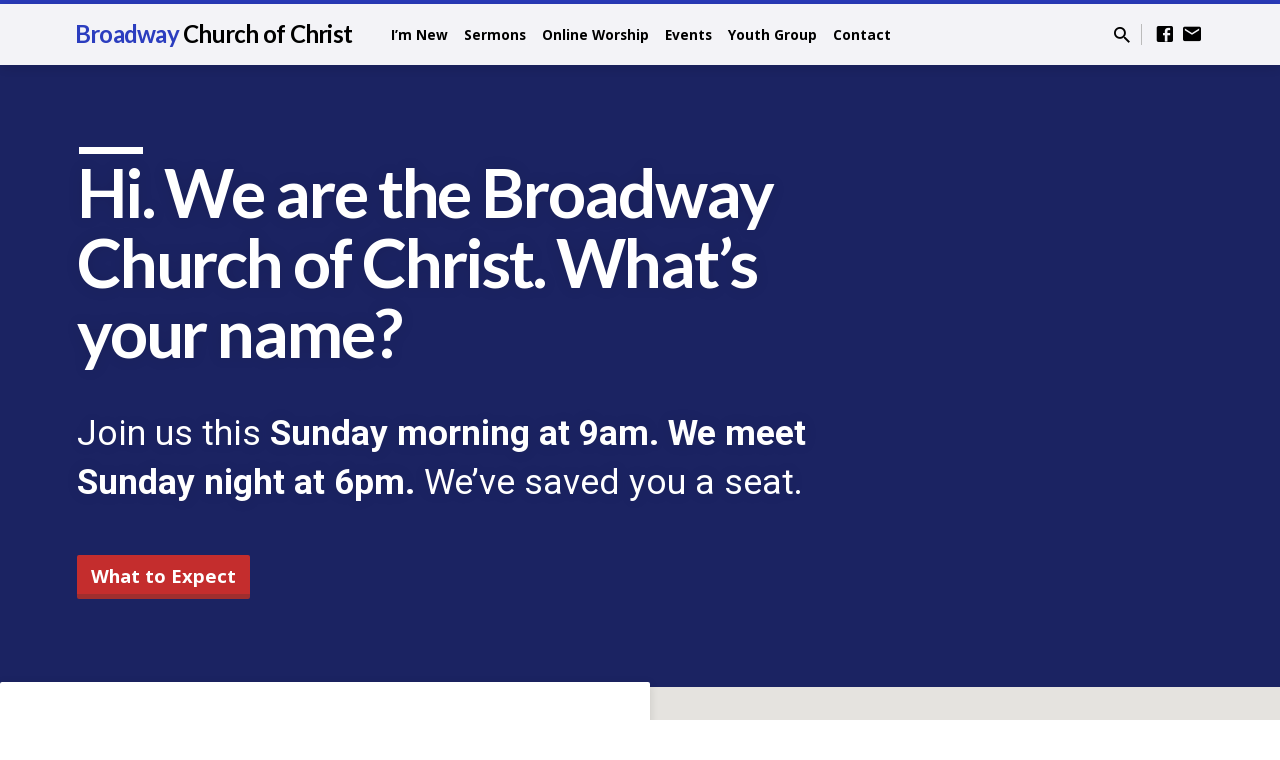

--- FILE ---
content_type: text/html; charset=UTF-8
request_url: https://broadwaychurchofchristtyler.com/
body_size: 11724
content:
<!DOCTYPE html>
<html class="no-js" lang="en-US">
<head>
<meta charset="UTF-8" />
<meta name="viewport" content="width=device-width, initial-scale=1">
<link rel="profile" href="http://gmpg.org/xfn/11">
<title>Broadway Church of Christ &#8211; Christians in Tyler, TX</title>
<meta name='robots' content='max-image-preview:large' />
<link rel='dns-prefetch' href='//secure.gravatar.com' />
<link rel='dns-prefetch' href='//stats.wp.com' />
<link rel='dns-prefetch' href='//fonts.googleapis.com' />
<link rel='dns-prefetch' href='//v0.wordpress.com' />
<link rel='dns-prefetch' href='//widgets.wp.com' />
<link rel='dns-prefetch' href='//s0.wp.com' />
<link rel='dns-prefetch' href='//0.gravatar.com' />
<link rel='dns-prefetch' href='//1.gravatar.com' />
<link rel='dns-prefetch' href='//2.gravatar.com' />
<link rel="alternate" type="application/rss+xml" title="Broadway Church of Christ &raquo; Feed" href="https://broadwaychurchofchristtyler.com/feed/" />
<link rel="alternate" type="application/rss+xml" title="Broadway Church of Christ &raquo; Comments Feed" href="https://broadwaychurchofchristtyler.com/comments/feed/" />
<link rel="alternate" title="oEmbed (JSON)" type="application/json+oembed" href="https://broadwaychurchofchristtyler.com/wp-json/oembed/1.0/embed?url=https%3A%2F%2Fbroadwaychurchofchristtyler.com%2F" />
<link rel="alternate" title="oEmbed (XML)" type="text/xml+oembed" href="https://broadwaychurchofchristtyler.com/wp-json/oembed/1.0/embed?url=https%3A%2F%2Fbroadwaychurchofchristtyler.com%2F&#038;format=xml" />
<style id='wp-img-auto-sizes-contain-inline-css' type='text/css'>
img:is([sizes=auto i],[sizes^="auto," i]){contain-intrinsic-size:3000px 1500px}
/*# sourceURL=wp-img-auto-sizes-contain-inline-css */
</style>
<style id='wp-emoji-styles-inline-css' type='text/css'>

	img.wp-smiley, img.emoji {
		display: inline !important;
		border: none !important;
		box-shadow: none !important;
		height: 1em !important;
		width: 1em !important;
		margin: 0 0.07em !important;
		vertical-align: -0.1em !important;
		background: none !important;
		padding: 0 !important;
	}
/*# sourceURL=wp-emoji-styles-inline-css */
</style>
<style id='wp-block-library-inline-css' type='text/css'>
:root{--wp-block-synced-color:#7a00df;--wp-block-synced-color--rgb:122,0,223;--wp-bound-block-color:var(--wp-block-synced-color);--wp-editor-canvas-background:#ddd;--wp-admin-theme-color:#007cba;--wp-admin-theme-color--rgb:0,124,186;--wp-admin-theme-color-darker-10:#006ba1;--wp-admin-theme-color-darker-10--rgb:0,107,160.5;--wp-admin-theme-color-darker-20:#005a87;--wp-admin-theme-color-darker-20--rgb:0,90,135;--wp-admin-border-width-focus:2px}@media (min-resolution:192dpi){:root{--wp-admin-border-width-focus:1.5px}}.wp-element-button{cursor:pointer}:root .has-very-light-gray-background-color{background-color:#eee}:root .has-very-dark-gray-background-color{background-color:#313131}:root .has-very-light-gray-color{color:#eee}:root .has-very-dark-gray-color{color:#313131}:root .has-vivid-green-cyan-to-vivid-cyan-blue-gradient-background{background:linear-gradient(135deg,#00d084,#0693e3)}:root .has-purple-crush-gradient-background{background:linear-gradient(135deg,#34e2e4,#4721fb 50%,#ab1dfe)}:root .has-hazy-dawn-gradient-background{background:linear-gradient(135deg,#faaca8,#dad0ec)}:root .has-subdued-olive-gradient-background{background:linear-gradient(135deg,#fafae1,#67a671)}:root .has-atomic-cream-gradient-background{background:linear-gradient(135deg,#fdd79a,#004a59)}:root .has-nightshade-gradient-background{background:linear-gradient(135deg,#330968,#31cdcf)}:root .has-midnight-gradient-background{background:linear-gradient(135deg,#020381,#2874fc)}:root{--wp--preset--font-size--normal:16px;--wp--preset--font-size--huge:42px}.has-regular-font-size{font-size:1em}.has-larger-font-size{font-size:2.625em}.has-normal-font-size{font-size:var(--wp--preset--font-size--normal)}.has-huge-font-size{font-size:var(--wp--preset--font-size--huge)}.has-text-align-center{text-align:center}.has-text-align-left{text-align:left}.has-text-align-right{text-align:right}.has-fit-text{white-space:nowrap!important}#end-resizable-editor-section{display:none}.aligncenter{clear:both}.items-justified-left{justify-content:flex-start}.items-justified-center{justify-content:center}.items-justified-right{justify-content:flex-end}.items-justified-space-between{justify-content:space-between}.screen-reader-text{border:0;clip-path:inset(50%);height:1px;margin:-1px;overflow:hidden;padding:0;position:absolute;width:1px;word-wrap:normal!important}.screen-reader-text:focus{background-color:#ddd;clip-path:none;color:#444;display:block;font-size:1em;height:auto;left:5px;line-height:normal;padding:15px 23px 14px;text-decoration:none;top:5px;width:auto;z-index:100000}html :where(.has-border-color){border-style:solid}html :where([style*=border-top-color]){border-top-style:solid}html :where([style*=border-right-color]){border-right-style:solid}html :where([style*=border-bottom-color]){border-bottom-style:solid}html :where([style*=border-left-color]){border-left-style:solid}html :where([style*=border-width]){border-style:solid}html :where([style*=border-top-width]){border-top-style:solid}html :where([style*=border-right-width]){border-right-style:solid}html :where([style*=border-bottom-width]){border-bottom-style:solid}html :where([style*=border-left-width]){border-left-style:solid}html :where(img[class*=wp-image-]){height:auto;max-width:100%}:where(figure){margin:0 0 1em}html :where(.is-position-sticky){--wp-admin--admin-bar--position-offset:var(--wp-admin--admin-bar--height,0px)}@media screen and (max-width:600px){html :where(.is-position-sticky){--wp-admin--admin-bar--position-offset:0px}}

/*# sourceURL=wp-block-library-inline-css */
</style><style id='global-styles-inline-css' type='text/css'>
:root{--wp--preset--aspect-ratio--square: 1;--wp--preset--aspect-ratio--4-3: 4/3;--wp--preset--aspect-ratio--3-4: 3/4;--wp--preset--aspect-ratio--3-2: 3/2;--wp--preset--aspect-ratio--2-3: 2/3;--wp--preset--aspect-ratio--16-9: 16/9;--wp--preset--aspect-ratio--9-16: 9/16;--wp--preset--color--black: #000000;--wp--preset--color--cyan-bluish-gray: #abb8c3;--wp--preset--color--white: #fff;--wp--preset--color--pale-pink: #f78da7;--wp--preset--color--vivid-red: #cf2e2e;--wp--preset--color--luminous-vivid-orange: #ff6900;--wp--preset--color--luminous-vivid-amber: #fcb900;--wp--preset--color--light-green-cyan: #7bdcb5;--wp--preset--color--vivid-green-cyan: #00d084;--wp--preset--color--pale-cyan-blue: #8ed1fc;--wp--preset--color--vivid-cyan-blue: #0693e3;--wp--preset--color--vivid-purple: #9b51e0;--wp--preset--color--main: #2b3dbf;--wp--preset--color--accent: #c42d2d;--wp--preset--color--dark: #000;--wp--preset--color--light: #777;--wp--preset--color--light-bg: #f5f5f5;--wp--preset--gradient--vivid-cyan-blue-to-vivid-purple: linear-gradient(135deg,rgb(6,147,227) 0%,rgb(155,81,224) 100%);--wp--preset--gradient--light-green-cyan-to-vivid-green-cyan: linear-gradient(135deg,rgb(122,220,180) 0%,rgb(0,208,130) 100%);--wp--preset--gradient--luminous-vivid-amber-to-luminous-vivid-orange: linear-gradient(135deg,rgb(252,185,0) 0%,rgb(255,105,0) 100%);--wp--preset--gradient--luminous-vivid-orange-to-vivid-red: linear-gradient(135deg,rgb(255,105,0) 0%,rgb(207,46,46) 100%);--wp--preset--gradient--very-light-gray-to-cyan-bluish-gray: linear-gradient(135deg,rgb(238,238,238) 0%,rgb(169,184,195) 100%);--wp--preset--gradient--cool-to-warm-spectrum: linear-gradient(135deg,rgb(74,234,220) 0%,rgb(151,120,209) 20%,rgb(207,42,186) 40%,rgb(238,44,130) 60%,rgb(251,105,98) 80%,rgb(254,248,76) 100%);--wp--preset--gradient--blush-light-purple: linear-gradient(135deg,rgb(255,206,236) 0%,rgb(152,150,240) 100%);--wp--preset--gradient--blush-bordeaux: linear-gradient(135deg,rgb(254,205,165) 0%,rgb(254,45,45) 50%,rgb(107,0,62) 100%);--wp--preset--gradient--luminous-dusk: linear-gradient(135deg,rgb(255,203,112) 0%,rgb(199,81,192) 50%,rgb(65,88,208) 100%);--wp--preset--gradient--pale-ocean: linear-gradient(135deg,rgb(255,245,203) 0%,rgb(182,227,212) 50%,rgb(51,167,181) 100%);--wp--preset--gradient--electric-grass: linear-gradient(135deg,rgb(202,248,128) 0%,rgb(113,206,126) 100%);--wp--preset--gradient--midnight: linear-gradient(135deg,rgb(2,3,129) 0%,rgb(40,116,252) 100%);--wp--preset--font-size--small: 13px;--wp--preset--font-size--medium: 20px;--wp--preset--font-size--large: 36px;--wp--preset--font-size--x-large: 42px;--wp--preset--spacing--20: 0.44rem;--wp--preset--spacing--30: 0.67rem;--wp--preset--spacing--40: 1rem;--wp--preset--spacing--50: 1.5rem;--wp--preset--spacing--60: 2.25rem;--wp--preset--spacing--70: 3.38rem;--wp--preset--spacing--80: 5.06rem;--wp--preset--shadow--natural: 6px 6px 9px rgba(0, 0, 0, 0.2);--wp--preset--shadow--deep: 12px 12px 50px rgba(0, 0, 0, 0.4);--wp--preset--shadow--sharp: 6px 6px 0px rgba(0, 0, 0, 0.2);--wp--preset--shadow--outlined: 6px 6px 0px -3px rgb(255, 255, 255), 6px 6px rgb(0, 0, 0);--wp--preset--shadow--crisp: 6px 6px 0px rgb(0, 0, 0);}:where(.is-layout-flex){gap: 0.5em;}:where(.is-layout-grid){gap: 0.5em;}body .is-layout-flex{display: flex;}.is-layout-flex{flex-wrap: wrap;align-items: center;}.is-layout-flex > :is(*, div){margin: 0;}body .is-layout-grid{display: grid;}.is-layout-grid > :is(*, div){margin: 0;}:where(.wp-block-columns.is-layout-flex){gap: 2em;}:where(.wp-block-columns.is-layout-grid){gap: 2em;}:where(.wp-block-post-template.is-layout-flex){gap: 1.25em;}:where(.wp-block-post-template.is-layout-grid){gap: 1.25em;}.has-black-color{color: var(--wp--preset--color--black) !important;}.has-cyan-bluish-gray-color{color: var(--wp--preset--color--cyan-bluish-gray) !important;}.has-white-color{color: var(--wp--preset--color--white) !important;}.has-pale-pink-color{color: var(--wp--preset--color--pale-pink) !important;}.has-vivid-red-color{color: var(--wp--preset--color--vivid-red) !important;}.has-luminous-vivid-orange-color{color: var(--wp--preset--color--luminous-vivid-orange) !important;}.has-luminous-vivid-amber-color{color: var(--wp--preset--color--luminous-vivid-amber) !important;}.has-light-green-cyan-color{color: var(--wp--preset--color--light-green-cyan) !important;}.has-vivid-green-cyan-color{color: var(--wp--preset--color--vivid-green-cyan) !important;}.has-pale-cyan-blue-color{color: var(--wp--preset--color--pale-cyan-blue) !important;}.has-vivid-cyan-blue-color{color: var(--wp--preset--color--vivid-cyan-blue) !important;}.has-vivid-purple-color{color: var(--wp--preset--color--vivid-purple) !important;}.has-black-background-color{background-color: var(--wp--preset--color--black) !important;}.has-cyan-bluish-gray-background-color{background-color: var(--wp--preset--color--cyan-bluish-gray) !important;}.has-white-background-color{background-color: var(--wp--preset--color--white) !important;}.has-pale-pink-background-color{background-color: var(--wp--preset--color--pale-pink) !important;}.has-vivid-red-background-color{background-color: var(--wp--preset--color--vivid-red) !important;}.has-luminous-vivid-orange-background-color{background-color: var(--wp--preset--color--luminous-vivid-orange) !important;}.has-luminous-vivid-amber-background-color{background-color: var(--wp--preset--color--luminous-vivid-amber) !important;}.has-light-green-cyan-background-color{background-color: var(--wp--preset--color--light-green-cyan) !important;}.has-vivid-green-cyan-background-color{background-color: var(--wp--preset--color--vivid-green-cyan) !important;}.has-pale-cyan-blue-background-color{background-color: var(--wp--preset--color--pale-cyan-blue) !important;}.has-vivid-cyan-blue-background-color{background-color: var(--wp--preset--color--vivid-cyan-blue) !important;}.has-vivid-purple-background-color{background-color: var(--wp--preset--color--vivid-purple) !important;}.has-black-border-color{border-color: var(--wp--preset--color--black) !important;}.has-cyan-bluish-gray-border-color{border-color: var(--wp--preset--color--cyan-bluish-gray) !important;}.has-white-border-color{border-color: var(--wp--preset--color--white) !important;}.has-pale-pink-border-color{border-color: var(--wp--preset--color--pale-pink) !important;}.has-vivid-red-border-color{border-color: var(--wp--preset--color--vivid-red) !important;}.has-luminous-vivid-orange-border-color{border-color: var(--wp--preset--color--luminous-vivid-orange) !important;}.has-luminous-vivid-amber-border-color{border-color: var(--wp--preset--color--luminous-vivid-amber) !important;}.has-light-green-cyan-border-color{border-color: var(--wp--preset--color--light-green-cyan) !important;}.has-vivid-green-cyan-border-color{border-color: var(--wp--preset--color--vivid-green-cyan) !important;}.has-pale-cyan-blue-border-color{border-color: var(--wp--preset--color--pale-cyan-blue) !important;}.has-vivid-cyan-blue-border-color{border-color: var(--wp--preset--color--vivid-cyan-blue) !important;}.has-vivid-purple-border-color{border-color: var(--wp--preset--color--vivid-purple) !important;}.has-vivid-cyan-blue-to-vivid-purple-gradient-background{background: var(--wp--preset--gradient--vivid-cyan-blue-to-vivid-purple) !important;}.has-light-green-cyan-to-vivid-green-cyan-gradient-background{background: var(--wp--preset--gradient--light-green-cyan-to-vivid-green-cyan) !important;}.has-luminous-vivid-amber-to-luminous-vivid-orange-gradient-background{background: var(--wp--preset--gradient--luminous-vivid-amber-to-luminous-vivid-orange) !important;}.has-luminous-vivid-orange-to-vivid-red-gradient-background{background: var(--wp--preset--gradient--luminous-vivid-orange-to-vivid-red) !important;}.has-very-light-gray-to-cyan-bluish-gray-gradient-background{background: var(--wp--preset--gradient--very-light-gray-to-cyan-bluish-gray) !important;}.has-cool-to-warm-spectrum-gradient-background{background: var(--wp--preset--gradient--cool-to-warm-spectrum) !important;}.has-blush-light-purple-gradient-background{background: var(--wp--preset--gradient--blush-light-purple) !important;}.has-blush-bordeaux-gradient-background{background: var(--wp--preset--gradient--blush-bordeaux) !important;}.has-luminous-dusk-gradient-background{background: var(--wp--preset--gradient--luminous-dusk) !important;}.has-pale-ocean-gradient-background{background: var(--wp--preset--gradient--pale-ocean) !important;}.has-electric-grass-gradient-background{background: var(--wp--preset--gradient--electric-grass) !important;}.has-midnight-gradient-background{background: var(--wp--preset--gradient--midnight) !important;}.has-small-font-size{font-size: var(--wp--preset--font-size--small) !important;}.has-medium-font-size{font-size: var(--wp--preset--font-size--medium) !important;}.has-large-font-size{font-size: var(--wp--preset--font-size--large) !important;}.has-x-large-font-size{font-size: var(--wp--preset--font-size--x-large) !important;}
/*# sourceURL=global-styles-inline-css */
</style>

<style id='classic-theme-styles-inline-css' type='text/css'>
/*! This file is auto-generated */
.wp-block-button__link{color:#fff;background-color:#32373c;border-radius:9999px;box-shadow:none;text-decoration:none;padding:calc(.667em + 2px) calc(1.333em + 2px);font-size:1.125em}.wp-block-file__button{background:#32373c;color:#fff;text-decoration:none}
/*# sourceURL=/wp-includes/css/classic-themes.min.css */
</style>
<link rel='stylesheet' id='saved-google-fonts-css' href='//fonts.googleapis.com/css?family=Lato:300,400,700,300italic,400italic,700italic%7COpen+Sans:300,400,600,700,300italic,400italic,600italic,700italic%7CRoboto:300,400,700,300italic,400italic,700italic' type='text/css' media='all' />
<link rel='stylesheet' id='materialdesignicons-css' href='https://broadwaychurchofchristtyler.com/wp-content/themes/saved/css/materialdesignicons.min.css?ver=2.0' type='text/css' media='all' />
<link rel='stylesheet' id='saved-style-css' href='https://broadwaychurchofchristtyler.com/wp-content/themes/saved/style.css?ver=2.0' type='text/css' media='all' />
<link rel='stylesheet' id='jetpack_likes-css' href='https://broadwaychurchofchristtyler.com/wp-content/plugins/jetpack/modules/likes/style.css?ver=15.4' type='text/css' media='all' />
<script type="text/javascript" src="https://broadwaychurchofchristtyler.com/wp-includes/js/jquery/jquery.min.js?ver=3.7.1" id="jquery-core-js"></script>
<script type="text/javascript" src="https://broadwaychurchofchristtyler.com/wp-includes/js/jquery/jquery-migrate.min.js?ver=3.4.1" id="jquery-migrate-js"></script>
<script type="text/javascript" id="ctfw-ie-unsupported-js-extra">
/* <![CDATA[ */
var ctfw_ie_unsupported = {"default_version":"7","min_version":"5","max_version":"9","version":"9","message":"You are using an outdated version of Internet Explorer. Please upgrade your browser to use this site.","redirect_url":"http://browsehappy.com/"};
//# sourceURL=ctfw-ie-unsupported-js-extra
/* ]]> */
</script>
<script type="text/javascript" src="https://broadwaychurchofchristtyler.com/wp-content/themes/saved/framework/js/ie-unsupported.js?ver=2.0" id="ctfw-ie-unsupported-js"></script>
<script type="text/javascript" src="https://broadwaychurchofchristtyler.com/wp-content/themes/saved/framework/js/jquery.fitvids.js?ver=2.0" id="fitvids-js"></script>
<script type="text/javascript" id="ctfw-responsive-embeds-js-extra">
/* <![CDATA[ */
var ctfw_responsive_embeds = {"wp_responsive_embeds":"1"};
//# sourceURL=ctfw-responsive-embeds-js-extra
/* ]]> */
</script>
<script type="text/javascript" src="https://broadwaychurchofchristtyler.com/wp-content/themes/saved/framework/js/responsive-embeds.js?ver=2.0" id="ctfw-responsive-embeds-js"></script>
<script type="text/javascript" src="https://broadwaychurchofchristtyler.com/wp-content/themes/saved/js/lib/superfish.modified.js?ver=2.0" id="superfish-js"></script>
<script type="text/javascript" src="https://broadwaychurchofchristtyler.com/wp-content/themes/saved/js/lib/supersubs.js?ver=2.0" id="supersubs-js"></script>
<script type="text/javascript" src="https://broadwaychurchofchristtyler.com/wp-content/themes/saved/js/lib/jquery.meanmenu.modified.js?ver=2.0" id="jquery-meanmenu-js"></script>
<script type="text/javascript" src="https://broadwaychurchofchristtyler.com/wp-content/themes/saved/js/lib/js.cookie.min.js?ver=2.0" id="js-cookie-js"></script>
<script type="text/javascript" src="https://broadwaychurchofchristtyler.com/wp-content/themes/saved/js/lib/jquery.smooth-scroll.min.js?ver=2.0" id="jquery-smooth-scroll-js"></script>
<script type="text/javascript" src="https://broadwaychurchofchristtyler.com/wp-content/themes/saved/js/lib/tooltipster.bundle.min.js?ver=2.0" id="tooltipster-bundle-js"></script>
<script type="text/javascript" src="https://broadwaychurchofchristtyler.com/wp-content/themes/saved/js/lib/jquery.matchHeight-min.js?ver=2.0" id="jquery-matchHeight-js"></script>
<script type="text/javascript" src="https://broadwaychurchofchristtyler.com/wp-content/themes/saved/js/lib/scrollreveal.min.js?ver=2.0" id="scrollreveal-js"></script>
<script type="text/javascript" id="saved-main-js-extra">
/* <![CDATA[ */
var saved_main = {"site_path":"/","home_url":"https://broadwaychurchofchristtyler.com","theme_url":"https://broadwaychurchofchristtyler.com/wp-content/themes/saved","is_ssl":"1","mobile_menu_close":"saved-icon saved-icon-mobile-menu-close mdi mdi-close","scroll_animations":"1","comment_name_required":"1","comment_email_required":"1","comment_name_error_required":"Required","comment_email_error_required":"Required","comment_email_error_invalid":"Invalid Email","comment_url_error_invalid":"Invalid URL","comment_message_error_required":"Comment Required"};
//# sourceURL=saved-main-js-extra
/* ]]> */
</script>
<script type="text/javascript" src="https://broadwaychurchofchristtyler.com/wp-content/themes/saved/js/main.js?ver=2.0" id="saved-main-js"></script>
<link rel="https://api.w.org/" href="https://broadwaychurchofchristtyler.com/wp-json/" /><link rel="alternate" title="JSON" type="application/json" href="https://broadwaychurchofchristtyler.com/wp-json/wp/v2/pages/12" /><link rel="EditURI" type="application/rsd+xml" title="RSD" href="https://broadwaychurchofchristtyler.com/xmlrpc.php?rsd" />
<meta name="generator" content="WordPress 6.9" />
<link rel="canonical" href="https://broadwaychurchofchristtyler.com/" />
<link rel='shortlink' href='https://wp.me/PdIGKm-c' />
	<style>img#wpstats{display:none}</style>
		
<style type="text/css">.has-main-background-color,p.has-main-background-color { background-color: #2b3dbf; }.has-main-color,p.has-main-color { color: #2b3dbf; }.has-accent-background-color,p.has-accent-background-color { background-color: #c42d2d; }.has-accent-color,p.has-accent-color { color: #c42d2d; }.has-dark-background-color,p.has-dark-background-color { background-color: #000; }.has-dark-color,p.has-dark-color { color: #000; }.has-light-background-color,p.has-light-background-color { background-color: #777; }.has-light-color,p.has-light-color { color: #777; }.has-light-bg-background-color,p.has-light-bg-background-color { background-color: #f5f5f5; }.has-light-bg-color,p.has-light-bg-color { color: #f5f5f5; }.has-white-background-color,p.has-white-background-color { background-color: #fff; }.has-white-color,p.has-white-color { color: #fff; }</style>

<style type="text/css">
#saved-logo-text {
	font-family: 'Lato', Arial, Helvetica, sans-serif;
}

.saved-entry-content h1, .saved-entry-content h2, .saved-entry-content h3, .saved-entry-content h4, .saved-entry-content h5, .saved-entry-content h6, .saved-entry-content .saved-h1, .saved-entry-content .saved-h2, .saved-entry-content .saved-h3, .saved-entry-content .saved-h4, .saved-entry-content .saved-h5, .saved-entry-content .saved-h6, .saved-widget .saved-entry-compact-header h3, .mce-content-body h1, .mce-content-body h2, .mce-content-body h3, .mce-content-body h4, .mce-content-body h5, .mce-content-body h6, .textwidget h1, .textwidget h2, .textwidget h3, .textwidget h4, .textwidget h5, .textwidget h6, .saved-bg-section-content h1, .saved-bg-section-content h2, #saved-banner-title div, .saved-widget-title, .saved-caption-image-title, #saved-comments-title, #reply-title, .saved-nav-block-title, .has-drop-cap:not(:focus):first-letter, .saved-entry-content h1, .saved-entry-content h2, .saved-entry-content h3, .saved-entry-content h4, .saved-entry-content h5, .saved-entry-content h6, .saved-entry-content .saved-h1, .saved-entry-content .saved-h2, .saved-entry-content .saved-h3, .saved-entry-content .saved-h4, .saved-entry-content .saved-h5, .saved-entry-content .saved-h6, .mce-content-body h1, .mce-content-body h2, .mce-content-body h3, .mce-content-body h4, .mce-content-body h5, .mce-content-body h6 {
	font-family: 'Lato', Arial, Helvetica, sans-serif;
}

#saved-header-menu-content, .mean-container .mean-nav, #saved-header-bottom, .jq-dropdown, #saved-footer-menu, .saved-pagination, .saved-comment-title, .wp-block-latest-comments__comment-author, .saved-entry-full-content a:not(.saved-icon), .saved-entry-full-meta a:not(.saved-icon), .saved-entry-full-footer a, .saved-comment-content a, .saved-map-section a, #respond a, .textwidget a, .widget_ctfw-giving a, .widget_mc4wp_form_widget a, .saved-entry-full-meta-second-line a, #saved-map-section-date .saved-map-section-item-note a, .widget_rss li a, .saved-entry-short-title, .saved-entry-short-title a, .saved-colored-section-title, .saved-entry-compact-right h3, .saved-entry-compact-right h3 a, .saved-sticky-item, .saved-bg-section-text a, .saved-image-section-text a, #saved-sticky-content-custom-content a, .mce-content-body a, .saved-nav-left-right a, select, .saved-button, .saved-buttons-list a, .saved-menu-button > a, input[type=submit], .widget_tag_cloud a, .wp-block-file .wp-block-file__button, .widget_categories > ul, .widget_ctfw-categories > ul, .widget_ctfw-archives > ul, .widget_ctfw-galleries > ul, .widget_recent_entries > ul, .widget_archive > ul, .widget_meta > ul, .widget_pages > ul, .widget_links > ul, .widget_nav_menu ul.menu, .widget_calendar #wp-calendar nav span, .wp-block-calendar #wp-calendar nav span, .saved-entry-compact-image time, .saved-entry-short-label, .saved-colored-section-label, .saved-sticky-item-date, #saved-map-section-address, .saved-entry-full-date, .saved-entry-full-meta-bold, #saved-map-section-date .saved-map-section-item-text, .widget_calendar #wp-calendar caption, .widget_calendar #wp-calendar th, .saved-calendar-table-header-content, .wp-block-calendar #wp-calendar caption, .wp-block-calendar #wp-calendar th, dt, .saved-entry-content th, .mce-content-body th, blockquote cite, #respond label:not(.error):not([for=wp-comment-cookies-consent]), .wp-block-table tr:first-of-type strong, .wp-block-search__label {
	font-family: 'Open Sans', Arial, Helvetica, sans-serif;
}

body, #cancel-comment-reply-link, .saved-entry-short-meta a:not(.saved-icon), .saved-entry-content-short a, .ctfw-breadcrumbs, .saved-caption-image-description, .saved-entry-full-meta-second-line, #saved-header-archives-section-name, .saved-comment-title span, #saved-calendar-title-category, #saved-header-search-mobile input[type=text], .saved-entry-full-content .saved-sermon-index-list li li a:not(.saved-icon), pre.wp-block-verse {
	font-family: 'Roboto', Arial, Helvetica, sans-serif;
}

 {
	background-color: #2b3dbf;
}

.saved-color-main-bg, .sf-menu ul, .saved-calendar-table-header, .saved-calendar-table-top, .saved-calendar-table-header-row, .mean-container .mean-nav, .jq-dropdown .jq-dropdown-menu, .jq-dropdown .jq-dropdown-panel, .tooltipster-sidetip.saved-tooltipster .tooltipster-box, .saved-entry-compact-image time, .saved-entry-short-label, #saved-sticky, .has-main-background-color, p.has-main-background-color {
	background-color: rgba(43, 61, 191, 0.95);
}

.saved-calendar-table-header {
	border-color: #2b3dbf !important;
}

#saved-header-top.saved-header-has-line, .saved-calendar-table-header {
	border-color: rgba(43, 61, 191, 0.95);
}

#saved-logo-text, #saved-logo-text a, .mean-container .mean-nav ul li a.mean-expand, .has-main-color, p.has-main-color {
	color: #2b3dbf !important;
}

a, a:hover, #saved-header-menu-content > li:hover > a, #saved-map-section-list a:hover, #saved-header-search a:hover, #saved-header-search-opened .saved-search-button, #saved-header-icons a:hover, .saved-entry-short-icons .saved-icon:hover, .saved-entry-compact-icons .saved-icon:hover, .saved-entry-full-meta a:hover, #saved-calendar-remove-category a:hover, #saved-calendar-header-right a, .mean-container .saved-icon-mobile-menu-close, #saved-map-section-marker .saved-icon, .saved-entry-full-content .saved-entry-short-meta a:hover, .saved-entry-full-meta > li a.mdi:hover, .widget_search .saved-search-button:hover, #respond a:hover {
	color: #c42d2d;
}

.saved-entry-content a:hover:not(.saved-button):not(.wp-block-file__button), .saved-entry-compact-right a:hover, .saved-entry-full-meta a:hover, .saved-button.saved-button-light:hover, .saved-buttons-list a.saved-button-light:hover, .saved-button:hover, .saved-buttons-list a:hover, input[type=submit]:hover, .widget_tag_cloud a:hover, .saved-nav-left-right a:hover, .wp-block-file .wp-block-file__button:hover, .has-accent-color, p.has-accent-color {
	color: #c42d2d !important;
}

.saved-entry-short-title a, .saved-entry-compact-right h3 a, .saved-entry-full-content a:not(.saved-button):not(.saved-button-light):not(.wp-block-file__button), .saved-entry-full-meta a:not(.saved-button), .saved-entry-full-footer a:not(.saved-button), .saved-comments a:not(.saved-button), .saved-map-section a:not(.saved-button), #respond a:not(.saved-button), .saved-compact-content a:not(.saved-button), .textwidget a:not(.saved-button), .widget_ctfw-giving a, .widget_mc4wp_form_widget a, .saved-image-section-text a, .mce-content-body a, .saved-entry-content h1::before, .saved-entry-content h2::before, .saved-entry-content h3::before, .saved-entry-content h4::before, .saved-entry-content h5::before, .saved-entry-content h6::before, .saved-entry-content .saved-h1::before, .saved-entry-content .saved-h2::before, .saved-entry-content .saved-h3::before, .saved-entry-content .saved-h4::before, .saved-entry-content .saved-h5::before, .saved-entry-content .saved-h6::before, .mce-content-body h1::before, .mce-content-body h2::before, .mce-content-body h3::before, .mce-content-body h4::before, .mce-content-body h5::before, .mce-content-body h6::before, .saved-widget-title::before, #saved-comments-title::before, #reply-title::before, .saved-nav-block-title::before, .saved-entry-full-meta-label::before, dt::before, .saved-entry-content th::before, .mce-content-body th::before, #saved-map-section-address::before, #saved-header-search input[type=text]:focus, input:focus, textarea:focus {
	border-color: #c42d2d;
}

 {
	border-left-color: #c42d2d;
}

.saved-button, .saved-buttons-list a, .saved-menu-button > a, input[type=submit], .widget_tag_cloud a, .saved-nav-left-right a, .wp-block-file .wp-block-file__button, .has-accent-background-color, p.has-accent-background-color {
	background-color: #c42d2d;
}
</style>
<script type="text/javascript">

jQuery( 'html' )
 	.removeClass( 'no-js' )
 	.addClass( 'js' );

</script>

<!-- Jetpack Open Graph Tags -->
<meta property="og:type" content="website" />
<meta property="og:title" content="Broadway Church of Christ" />
<meta property="og:description" content="Christians in Tyler, TX" />
<meta property="og:url" content="https://broadwaychurchofchristtyler.com/" />
<meta property="og:site_name" content="Broadway Church of Christ" />
<meta property="og:image" content="https://s0.wp.com/i/blank.jpg" />
<meta property="og:image:width" content="200" />
<meta property="og:image:height" content="200" />
<meta property="og:image:alt" content="" />
<meta property="og:locale" content="en_US" />
<meta name="twitter:text:title" content="Home" />
<meta name="twitter:card" content="summary" />

<!-- End Jetpack Open Graph Tags -->
</head>
<body class="home wp-singular page-template page-template-page-templates page-template-homepage page-template-page-templateshomepage-php page page-id-12 wp-embed-responsive wp-theme-saved ctfw-no-loop-multiple saved-logo-font-lato saved-heading-font-lato saved-nav-font-open-sans saved-body-font-roboto saved-no-logo-image saved-no-uppercase saved-has-heading-accents saved-content-width-700">

<header id="saved-header">

	
<div id="saved-header-top" class="saved-header-has-line saved-header-has-search saved-header-has-icons">

	<div>

		<div id="saved-header-top-bg"></div>

		<div id="saved-header-top-container" class="saved-centered-large">

			<div id="saved-header-top-inner">

				
<div id="saved-logo">

	<div id="saved-logo-content">

		
			<div id="saved-logo-text" class="saved-logo-text-medium">
				<div id="saved-logo-text-inner">
					<a href="https://broadwaychurchofchristtyler.com/">
						Broadway <span>Church of Christ</span>					</a>
				</div>
			</div>

		
	</div>

</div>

				<nav id="saved-header-menu">

					<div id="saved-header-menu-inner">

						<ul id="saved-header-menu-content" class="sf-menu"><li id="menu-item-1734" class="menu-item menu-item-type-post_type menu-item-object-page menu-item-has-children menu-item-1734"><a href="https://broadwaychurchofchristtyler.com/about/">I’m New</a>
<ul class="sub-menu">
	<li id="menu-item-1737" class="menu-item menu-item-type-post_type menu-item-object-page menu-item-1737"><a href="https://broadwaychurchofchristtyler.com/about/">About Us</a></li>
	<li id="menu-item-1700" class="menu-item menu-item-type-post_type menu-item-object-ctc_event menu-item-1700"><a href="https://broadwaychurchofchristtyler.com/events/sunday-services/">Sunday Services</a></li>
	<li id="menu-item-1671" class="menu-item menu-item-type-post_type menu-item-object-ctc_location menu-item-1671"><a href="https://broadwaychurchofchristtyler.com/locations/broadway/">Where We Meet</a></li>
	<li id="menu-item-1708" class="menu-item menu-item-type-post_type menu-item-object-page menu-item-1708"><a href="https://broadwaychurchofchristtyler.com/what-to-expect/">What to Expect</a></li>
	<li id="menu-item-1735" class="menu-item menu-item-type-post_type menu-item-object-page menu-item-1735"><a href="https://broadwaychurchofchristtyler.com/what-we-believe/">What We Believe</a></li>
	<li id="menu-item-1707" class="menu-item menu-item-type-post_type menu-item-object-page menu-item-has-children menu-item-1707"><a href="https://broadwaychurchofchristtyler.com/people-profiles/">Meet Our Staff</a>
	<ul class="sub-menu">
		<li id="menu-item-1714" class="menu-item menu-item-type-post_type menu-item-object-page menu-item-1714"><a href="https://broadwaychurchofchristtyler.com/people-profiles/">All</a></li>
		<li id="menu-item-1773" class="menu-item menu-item-type-custom menu-item-object-custom menu-item-1773"><a href="https://broadwaychurchofchristtyler.com/group/ministers/">Ministers</a></li>
		<li id="menu-item-1774" class="menu-item menu-item-type-custom menu-item-object-custom menu-item-1774"><a href="https://broadwaychurchofchristtyler.com/group/elders/">Elders</a></li>
	</ul>
</li>
</ul>
</li>
<li id="menu-item-1627" class="menu-item menu-item-type-post_type menu-item-object-page menu-item-1627"><a href="https://broadwaychurchofchristtyler.com/sermon-archive/">Sermons</a></li>
<li id="menu-item-7151" class="menu-item menu-item-type-custom menu-item-object-custom menu-item-7151"><a href="https://zoom.us/j/9035619560?pwd=ZjUybldQcFNIMm96WklCSU1KZVJwQT09">Online Worship</a></li>
<li id="menu-item-1703" class="menu-item menu-item-type-post_type menu-item-object-page menu-item-1703"><a href="https://broadwaychurchofchristtyler.com/events-calendar/">Events</a></li>
<li id="menu-item-7142" class="menu-item menu-item-type-post_type menu-item-object-page menu-item-7142"><a href="https://broadwaychurchofchristtyler.com/youth-group/">Youth Group</a></li>
<li id="menu-item-1710" class="menu-item menu-item-type-post_type menu-item-object-page menu-item-has-children menu-item-1710"><a href="https://broadwaychurchofchristtyler.com/contact-form/">Contact</a>
<ul class="sub-menu">
	<li id="menu-item-1738" class="menu-item menu-item-type-post_type menu-item-object-page menu-item-1738"><a href="https://broadwaychurchofchristtyler.com/contact-form/">Contact Form</a></li>
	<li id="menu-item-1893" class="menu-item menu-item-type-custom menu-item-object-custom menu-item-1893"><a href="https://broadwaychurchofchristtyler.com/locations/hoover/">Find Us</a></li>
</ul>
</li>
</ul>
					</div>

				</nav>

				
					<div id="saved-header-search" role="search">

						<div id="saved-header-search-opened">

							
<div class="saved-search-form">

	<form method="get" action="https://broadwaychurchofchristtyler.com/">

		<label class="screen-reader-text">Search</label>

		<div class="saved-search-field">
			<input type="text" name="s" aria-label="Search">
		</div>

				<a href="#" onClick="jQuery( this ).parent( 'form' ).trigger('submit'); return false;" class="saved-search-button saved-icon saved-icon-search-button mdi mdi-magnify" title="Search"></a>

	</form>

</div>

							<a href="#" id="saved-header-search-close" class="saved-icon saved-icon-search-cancel mdi mdi-close" title="Close Search"></a>

						</div>

						<div id="saved-header-search-closed">
							<a href="#" id="saved-header-search-open" class="saved-icon saved-icon-search-button mdi mdi-magnify" title="Open Search"></a>
						</div>

					</div>

				
				
					<div id="saved-header-icons-divider">
						<div id="saved-header-icons-divider-line"></div>
					</div>

				
				
					<div id="saved-header-icons">
						<ul class="saved-list-icons">
	<li><a href="https://www.facebook.com/Broadwaychristians/" class="mdi mdi-facebook-box" title="Facebook" target="_blank" rel="noopener noreferrer"></a></li>
	<li><a href="mailto:office@broadwaychurchofchristtyler.com" class="mdi mdi-email" title="Email" target="_blank" rel="noopener noreferrer"></a></li>
</ul>					</div>

				
				<div id="saved-header-mobile-menu"></div>

			</div>

		</div>

	</div>

</div>

	
</header>

<main id="saved-home-main">

	
		
<section class="saved-bg-section saved-first-home-widget saved-viewport-height-50 saved-color-main-bg saved-section-has-title saved-section-has-content saved-section-has-image saved-section-no-video saved-section-has-image-or-video saved-bg-section-attachment-scroll saved-section-has-large-text saved-section-not-centered saved-section-orientation-vertical" id="saved-home-section-1">

			<div class="saved-bg-section-image" style="opacity: 0.6; background-image: url(https://s3.amazonaws.com/broadwaychurchofchristtyler.com/wp-content/uploads/cropped-view-of-woman-holding-holy-bible-with-dust-on-black-background-1680x1050.jpg);"></div> <!-- faster than :before on FF/Retina -->
	
	
			<div class="saved-bg-section-brightness" style="opacity: 0.5;"></div>
	
	<div class="saved-bg-section-inner">

		<div class="saved-bg-section-content">

			
				<h1>
					Hi. We are the Broadway Church of Christ. What’s your name?				</h1>

			
			
				<div class="saved-bg-section-text">
					<p>Join us this <strong>Sunday morning at 9am. We meet Sunday night at 6pm.</strong> We&#8217;ve saved you a seat.</p>
				</div>

			
			
				<div class="saved-section-bg-buttons">

					<ul class="saved-buttons-list saved-buttons-list-large">

													<li><a href="https://broadwaychurchofchristtyler.com/what-to-expect/" class="">What to Expect</a></li>
						
					</ul>

				</div>

			
		</div>

	</div>

</section>


<section class="saved-bg-section saved-map-section saved-bg" id="saved-home-section-2">

			<h2 class="screen-reader-text">Location Details</h2>
	
	
		<div id="saved-map-section-content-bg"></div>

		<div id="saved-map-section-content-container" class="saved-centered-large">

			<div id="saved-map-section-content">

				<div id="saved-map-section-content-inner">

					
						<div id="saved-map-section-header">

							
								<h2 id="saved-map-section-address">

									<span class="saved-nowrap saved-block">100 Cumberland Rd</span><span class="saved-nowrap saved-block">Tyler, TX 75703</span>
								</h2>

							
							
								<ul id="saved-map-section-buttons" class="saved-buttons-list saved-buttons-list-close saved-map-section-single-location">

																			<li class="saved-map-button-more-item"><a href="https://broadwaychurchofchristtyler.com/locations/broadway/" class="saved-map-button-more">More Info</a></li>
									
																			<li><a href="https://www.google.com/maps/dir//100+Cumberland+Rd%2C+Tyler%2C+TX+75703/" class="saved-map-button-directions" target="_blank" rel="noopener noreferrer">Directions</a></li>
									
									
									
								</ul>

							
						</div>

					
					<ul id="saved-map-section-list" class="saved-clearfix">

						
						
						
						
							<li id="saved-map-section-location-time" class="saved-map-info-full">

								<p>
									Sunday Bible Class @9am<br />
Sunday Worship @ 10am and 6pm<br />
Wednesday Bible Class @ 7pm								</p>

							</li>

						
						
							<li id="saved-map-section-phone">

								<p>
									(903) 561-9560								</p>

							</li>

						
						
							<li id="saved-map-section-email">

								<p>
									<a href="mailto:%62c%6fc&#64;&#115;&#117;d&#100;e&#110;&#108;i%6e%6b%6d&#97;i%6c.%63&#111;&#109;">
b&#99;o&#99;&#8203;&#64;sud&#100;&#101;n&#108;&#105;nkm&#97;&#105;&#108;.co&#109;
</a>								</p>

							</li>

						
						
					</ul>

				</div>

			</div>

		</div>

	
	<div id="saved-map-section-map">

		<div id="saved-map-section-canvas" class="ctfw-google-map" data-ctfw-map-lat="32.25756923635255" data-ctfw-map-lng="-95.3067217569023" data-ctfw-map-type="ROADMAP" data-ctfw-map-zoom="13" data-ctfw-map-marker="" data-ctfw-map-center-resize="" data-ctfw-map-callback-loaded="saved_position_map_section" data-ctfw-map-callback-resize="saved_position_map_section"></div>
		<div id="saved-map-section-marker"><span class="saved-icon saved-icon-map-marker mdi mdi-map-marker"></span></div>

	</div>

</section>


<section class="saved-colored-section saved-color-main-bg" id="saved-home-section-3">

	<div class="saved-colored-section-inner">

		<div class="saved-colored-section-content saved-centered-large">

			
				<div class="saved-colored-section-entries">

					
							<article class="saved-colored-section-entry post-1117 ctc_event type-ctc_event status-publish has-post-thumbnail hentry ctc_event_category-children ctc_event_category-community ctfw-has-image">

								
									<time class="saved-colored-section-label" datetime="2026-01-21T00:00:00-06:00">
										Jan 21									</time>

								
								
									<h3 class="saved-colored-section-title">
										<a href="https://broadwaychurchofchristtyler.com/events/wednesday-night/" title="Bible Classes for All Ages">Bible Classes for All Ages</a>
									</h3>

								
								
									<div class="saved-colored-section-meta">
										7:00 pm &ndash; 8:00 pm									</div>

								
							</article>

						
							<article class="saved-colored-section-entry post-1578 ctc_event type-ctc_event status-publish hentry ctc_event_category-classes ctc_event_category-community ctfw-no-image">

								
									<time class="saved-colored-section-label" datetime="2026-01-25T00:00:00-06:00">
										Jan 25									</time>

								
								
									<h3 class="saved-colored-section-title">
										<a href="https://broadwaychurchofchristtyler.com/events/sunday-services/" title="Sunday Morning Worship and Bible Classes">Sunday Morning Worship and Bible Classes</a>
									</h3>

								
								
									<div class="saved-colored-section-meta">
										9:00 am &ndash; 11:00 am									</div>

								
							</article>

						
							<article class="saved-colored-section-entry post-1779 ctc_event type-ctc_event status-publish has-post-thumbnail hentry ctfw-has-image">

								
									<time class="saved-colored-section-label" datetime="2026-01-25T00:00:00-06:00">
										Jan 25									</time>

								
								
									<h3 class="saved-colored-section-title">
										<a href="https://broadwaychurchofchristtyler.com/events/sunday-evening-worship/" title="Sunday Evening Worship">Sunday Evening Worship</a>
									</h3>

								
								
									<div class="saved-colored-section-meta">
										6:00 pm &ndash; 7:00 pm									</div>

								
							</article>

						
				</div>

				
					<div class="saved-colored-section-button">

						<a href="https://broadwaychurchofchristtyler.com/events-calendar/" class="saved-button saved-button-light saved-button-no-hover-line">

							<span class="saved-colored-section-button-full">
								More Events							</span>

							<span class="saved-colored-section-button-short">

								More
							</span>

						</a>

					</div>

				
			
		</div>

	</div>

</section>


<section class="saved-bg-section saved-viewport-height-25 saved-color-main-bg saved-section-has-title saved-section-has-content saved-section-has-image saved-section-no-video saved-section-has-image-or-video saved-bg-section-attachment-scroll saved-section-no-large-text saved-section-not-centered saved-section-orientation-horizontal" id="saved-home-section-4">

			<div class="saved-bg-section-image" style="opacity: 0.25; background-image: url(https://s3.amazonaws.com/broadwaychurchofchristtyler.com/wp-content/uploads/black-businessman-shaking-hands-with-a-caucasian-one-1680x1050.jpg);"></div> <!-- faster than :before on FF/Retina -->
	
	
			<div class="saved-bg-section-brightness" style="opacity: 0.2;"></div>
	
	<div class="saved-bg-section-inner">

		<div class="saved-bg-section-content">

			
				<h2>
					I&#039;m New Here				</h2>

			
			
				<div class="saved-bg-section-text">
					<p>We welcome you to visit this Sunday&#8230;</p>
				</div>

			
			
				<div class="saved-section-bg-buttons">

					<ul class="saved-buttons-list">

													<li><a href="https://broadwaychurchofchristtyler.com/what-to-expect/" class="saved-button-light">What to Expect</a></li>
													<li><a href="https://broadwaychurchofchristtyler.com/locations/hoover/" class="saved-button-light">Time &amp; Place</a></li>
						
					</ul>

				</div>

			
		</div>

	</div>

</section>

		
	
</main>

<footer id="saved-footer" class="saved-footer-has-location saved-footer-has-map saved-footer-has-icons saved-footer-has-notice saved-footer-no-menu saved-footer-no-submenu saved-footer-has-widgets">

	
<div id="saved-footer-widgets-row" class="saved-widgets-row saved-bg-secondary">

	<div class="saved-widgets-row-inner saved-centered-large">

		<div class="saved-widgets-row-content">

			<aside id="ctfw-events-4" class="saved-widget widget_ctfw-events"><h2 class="saved-widget-title">Next Event</h2>
	<article class="saved-event-compact saved-entry-has-excerpt saved-entry-compact saved-entry-has-image post-1117 ctc_event type-ctc_event status-publish has-post-thumbnail hentry ctc_event_category-children ctc_event_category-community ctfw-has-image">

		<div class="saved-entry-compact-header">

			
				<div class="saved-entry-compact-image saved-hover-image">

					<a href="https://broadwaychurchofchristtyler.com/events/wednesday-night/" title="Bible Classes for All Ages">
						<img width="200" height="133" src="https://s3.amazonaws.com/broadwaychurchofchristtyler.com/wp-content/uploads/bible-with-a-pencil-against-the-background-of-the-living-room--200x133.jpg" class="attachment-saved-rect-small size-saved-rect-small wp-post-image" alt="Bible with a pencil, against the background of the living room." decoding="async" loading="lazy" srcset="https://s3.amazonaws.com/broadwaychurchofchristtyler.com/wp-content/uploads/bible-with-a-pencil-against-the-background-of-the-living-room--200x133.jpg 200w, https://s3.amazonaws.com/broadwaychurchofchristtyler.com/wp-content/uploads/bible-with-a-pencil-against-the-background-of-the-living-room--300x200.jpg 300w, https://s3.amazonaws.com/broadwaychurchofchristtyler.com/wp-content/uploads/bible-with-a-pencil-against-the-background-of-the-living-room--1024x682.jpg 1024w, https://s3.amazonaws.com/broadwaychurchofchristtyler.com/wp-content/uploads/bible-with-a-pencil-against-the-background-of-the-living-room--768x512.jpg 768w, https://s3.amazonaws.com/broadwaychurchofchristtyler.com/wp-content/uploads/bible-with-a-pencil-against-the-background-of-the-living-room--1536x1024.jpg 1536w, https://s3.amazonaws.com/broadwaychurchofchristtyler.com/wp-content/uploads/bible-with-a-pencil-against-the-background-of-the-living-room--720x480.jpg 720w, https://s3.amazonaws.com/broadwaychurchofchristtyler.com/wp-content/uploads/bible-with-a-pencil-against-the-background-of-the-living-room--480x320.jpg 480w, https://s3.amazonaws.com/broadwaychurchofchristtyler.com/wp-content/uploads/bible-with-a-pencil-against-the-background-of-the-living-room-.jpg 2000w" sizes="auto, (max-width: 200px) 100vw, 200px" data-attachment-id="7114" data-permalink="https://broadwaychurchofchristtyler.com/bible-with-a-pencil-against-the-background-of-the-living-room/" data-orig-file="https://s3.amazonaws.com/broadwaychurchofchristtyler.com/wp-content/uploads/bible-with-a-pencil-against-the-background-of-the-living-room-.jpg" data-orig-size="2000,1333" data-comments-opened="0" data-image-meta="{&quot;aperture&quot;:&quot;0&quot;,&quot;credit&quot;:&quot;&quot;,&quot;camera&quot;:&quot;&quot;,&quot;caption&quot;:&quot;&quot;,&quot;created_timestamp&quot;:&quot;0&quot;,&quot;copyright&quot;:&quot;&quot;,&quot;focal_length&quot;:&quot;0&quot;,&quot;iso&quot;:&quot;0&quot;,&quot;shutter_speed&quot;:&quot;0&quot;,&quot;title&quot;:&quot;&quot;,&quot;orientation&quot;:&quot;0&quot;}" data-image-title="Bible with a pencil, against the background of the living room." data-image-description="&lt;p&gt;Bible with a pencil, against the background of the living room.&lt;/p&gt;
" data-image-caption="&lt;p&gt;Bible with a pencil, against the background of the living room.&lt;/p&gt;
" data-medium-file="https://s3.amazonaws.com/broadwaychurchofchristtyler.com/wp-content/uploads/bible-with-a-pencil-against-the-background-of-the-living-room--300x200.jpg" data-large-file="https://s3.amazonaws.com/broadwaychurchofchristtyler.com/wp-content/uploads/bible-with-a-pencil-against-the-background-of-the-living-room--1024x682.jpg" />					</a>

											<time datetime="2026-01-21T00:00:00-06:00">Jan 21</time>
					
				</div>

			
			
				<div class="saved-entry-compact-right">

					
						<h3>
							<a href="https://broadwaychurchofchristtyler.com/events/wednesday-night/" title="Bible Classes for All Ages">Bible Classes for All Ages</a>
						</h3>

					
					
						<ul class="saved-entry-meta saved-entry-compact-meta">

							
															<li class="saved-event-compact-time">
									7:00 pm &ndash; 8:00 pm								</li>
							
							
						</ul>

					
				</div>

			
		</div>

		
			<div class="saved-entry-content saved-entry-content-compact">
				Every Wednesday night has been set aside for mid-week Bible study and a devotional for the whole church and guests. You can expect the following schedule: Bible classes are&hellip;			</div>

		
	</article>

</aside>
		</div>

	</div>

</div>

	
	
		<div id="saved-footer-bottom" class="saved-color-main-bg">

			<div id="saved-footer-bottom-inner" class="saved-centered-large">

				
					<div id="saved-footer-icons-notice">

						
							<div id="saved-footer-icons">
								<ul class="saved-list-icons">
	<li><a href="https://facebook.com" class="mdi mdi-facebook-box" title="Facebook" target="_blank" rel="noopener noreferrer"></a></li>
	<li><a href="https://twitter.com" class="mdi mdi-twitter" title="Twitter" target="_blank" rel="noopener noreferrer"></a></li>
	<li><a href="https://youtube.com" class="mdi mdi-youtube-play" title="YouTube" target="_blank" rel="noopener noreferrer"></a></li>
	<li><a href="https://instagram.com" class="mdi mdi-instagram" title="Instagram" target="_blank" rel="noopener noreferrer"></a></li>
	<li><a href="https://itunes.com" class="mdi mdi-microphone" title="Podcast" target="_blank" rel="noopener noreferrer"></a></li>
</ul>							</div>

						
						
							<div id="saved-footer-notice">
								© 2026 Broadway Church of Christ. <a href="https://wbwebdesigns.com" target="_blank" rel="nofollow">Website design and updates by WB Web Designs</a>							</div>

						
					</div>

				
				
			</div>

		</div>

	
</footer>


<aside id="saved-sticky" class="saved-sticky-content-type-events">

	<div id="saved-sticky-inner">

		<div id="saved-sticky-content">

			
				<div id="saved-sticky-items">

					
						<div class="saved-sticky-item">

							<a href="https://broadwaychurchofchristtyler.com/events/wednesday-night/" title="Bible Classes for All Ages">

																	<span class="saved-sticky-item-date">
										Jan 21									</span>
								
								<span class="saved-sticky-item-title">Bible Classes for All Ages</span>

							</a>

						</div>

					
						<div class="saved-sticky-item">

							<a href="https://broadwaychurchofchristtyler.com/events/sunday-services/" title="Sunday Morning Worship and Bible Classes">

																	<span class="saved-sticky-item-date">
										Jan 25									</span>
								
								<span class="saved-sticky-item-title">Sunday Morning Worship and&hellip;</span>

							</a>

						</div>

					
				</div>

			
		</div>

		<div id="saved-sticky-dismiss">
			<a href="#" class="saved-icon saved-icon-sticky-dismiss mdi mdi-close" title="Close"></a>
		</div>

	</div>

</aside>

<script type="speculationrules">
{"prefetch":[{"source":"document","where":{"and":[{"href_matches":"/*"},{"not":{"href_matches":["/wp-*.php","/wp-admin/*","/wp-content/uploads/*","/wp-content/*","/wp-content/plugins/*","/wp-content/themes/saved/*","/*\\?(.+)"]}},{"not":{"selector_matches":"a[rel~=\"nofollow\"]"}},{"not":{"selector_matches":".no-prefetch, .no-prefetch a"}}]},"eagerness":"conservative"}]}
</script>
<script>
	var refTagger = {
		settings: {
			bibleVersion: "ESV",
			libronixBibleVersion: "ESV",
			addLogosLink: false,
			appendIconToLibLinks: false,
			libronixLinkIcon: "dark",
			noSearchClassNames: [],
			useTooltip: true,
			noSearchTagNames: ["h1", "h2", "h3"],
			linksOpenNewWindow: false,
			convertHyperlinks: false,
			caseInsensitive: true,
			tagChapters: false 
		}
	};

	(function(d, t) {
		var g = d.createElement(t), s = d.getElementsByTagName(t)[0];
		g.src = 'https://api.reftagger.com/v2/reftagger.js';
		s.parentNode.insertBefore(g, s);
	}(document, 'script'));
</script>
<script type="text/javascript" id="jetpack-stats-js-before">
/* <![CDATA[ */
_stq = window._stq || [];
_stq.push([ "view", {"v":"ext","blog":"202743122","post":"12","tz":"-6","srv":"broadwaychurchofchristtyler.com","j":"1:15.4"} ]);
_stq.push([ "clickTrackerInit", "202743122", "12" ]);
//# sourceURL=jetpack-stats-js-before
/* ]]> */
</script>
<script type="text/javascript" src="https://stats.wp.com/e-202604.js" id="jetpack-stats-js" defer="defer" data-wp-strategy="defer"></script>
<script type="text/javascript" src="//maps.googleapis.com/maps/api/js?key=AIzaSyCz88waKfXDAyGolw7x8QcHchuhgLWpqh0" id="google-maps-js"></script>
<script type="text/javascript" src="https://broadwaychurchofchristtyler.com/wp-content/themes/saved/framework/js/maps.js?ver=2.8.1" id="ctfw-maps-js"></script>
<script id="wp-emoji-settings" type="application/json">
{"baseUrl":"https://s.w.org/images/core/emoji/17.0.2/72x72/","ext":".png","svgUrl":"https://s.w.org/images/core/emoji/17.0.2/svg/","svgExt":".svg","source":{"concatemoji":"https://broadwaychurchofchristtyler.com/wp-includes/js/wp-emoji-release.min.js?ver=6.9"}}
</script>
<script type="module">
/* <![CDATA[ */
/*! This file is auto-generated */
const a=JSON.parse(document.getElementById("wp-emoji-settings").textContent),o=(window._wpemojiSettings=a,"wpEmojiSettingsSupports"),s=["flag","emoji"];function i(e){try{var t={supportTests:e,timestamp:(new Date).valueOf()};sessionStorage.setItem(o,JSON.stringify(t))}catch(e){}}function c(e,t,n){e.clearRect(0,0,e.canvas.width,e.canvas.height),e.fillText(t,0,0);t=new Uint32Array(e.getImageData(0,0,e.canvas.width,e.canvas.height).data);e.clearRect(0,0,e.canvas.width,e.canvas.height),e.fillText(n,0,0);const a=new Uint32Array(e.getImageData(0,0,e.canvas.width,e.canvas.height).data);return t.every((e,t)=>e===a[t])}function p(e,t){e.clearRect(0,0,e.canvas.width,e.canvas.height),e.fillText(t,0,0);var n=e.getImageData(16,16,1,1);for(let e=0;e<n.data.length;e++)if(0!==n.data[e])return!1;return!0}function u(e,t,n,a){switch(t){case"flag":return n(e,"\ud83c\udff3\ufe0f\u200d\u26a7\ufe0f","\ud83c\udff3\ufe0f\u200b\u26a7\ufe0f")?!1:!n(e,"\ud83c\udde8\ud83c\uddf6","\ud83c\udde8\u200b\ud83c\uddf6")&&!n(e,"\ud83c\udff4\udb40\udc67\udb40\udc62\udb40\udc65\udb40\udc6e\udb40\udc67\udb40\udc7f","\ud83c\udff4\u200b\udb40\udc67\u200b\udb40\udc62\u200b\udb40\udc65\u200b\udb40\udc6e\u200b\udb40\udc67\u200b\udb40\udc7f");case"emoji":return!a(e,"\ud83e\u1fac8")}return!1}function f(e,t,n,a){let r;const o=(r="undefined"!=typeof WorkerGlobalScope&&self instanceof WorkerGlobalScope?new OffscreenCanvas(300,150):document.createElement("canvas")).getContext("2d",{willReadFrequently:!0}),s=(o.textBaseline="top",o.font="600 32px Arial",{});return e.forEach(e=>{s[e]=t(o,e,n,a)}),s}function r(e){var t=document.createElement("script");t.src=e,t.defer=!0,document.head.appendChild(t)}a.supports={everything:!0,everythingExceptFlag:!0},new Promise(t=>{let n=function(){try{var e=JSON.parse(sessionStorage.getItem(o));if("object"==typeof e&&"number"==typeof e.timestamp&&(new Date).valueOf()<e.timestamp+604800&&"object"==typeof e.supportTests)return e.supportTests}catch(e){}return null}();if(!n){if("undefined"!=typeof Worker&&"undefined"!=typeof OffscreenCanvas&&"undefined"!=typeof URL&&URL.createObjectURL&&"undefined"!=typeof Blob)try{var e="postMessage("+f.toString()+"("+[JSON.stringify(s),u.toString(),c.toString(),p.toString()].join(",")+"));",a=new Blob([e],{type:"text/javascript"});const r=new Worker(URL.createObjectURL(a),{name:"wpTestEmojiSupports"});return void(r.onmessage=e=>{i(n=e.data),r.terminate(),t(n)})}catch(e){}i(n=f(s,u,c,p))}t(n)}).then(e=>{for(const n in e)a.supports[n]=e[n],a.supports.everything=a.supports.everything&&a.supports[n],"flag"!==n&&(a.supports.everythingExceptFlag=a.supports.everythingExceptFlag&&a.supports[n]);var t;a.supports.everythingExceptFlag=a.supports.everythingExceptFlag&&!a.supports.flag,a.supports.everything||((t=a.source||{}).concatemoji?r(t.concatemoji):t.wpemoji&&t.twemoji&&(r(t.twemoji),r(t.wpemoji)))});
//# sourceURL=https://broadwaychurchofchristtyler.com/wp-includes/js/wp-emoji-loader.min.js
/* ]]> */
</script>

</body>
</html>